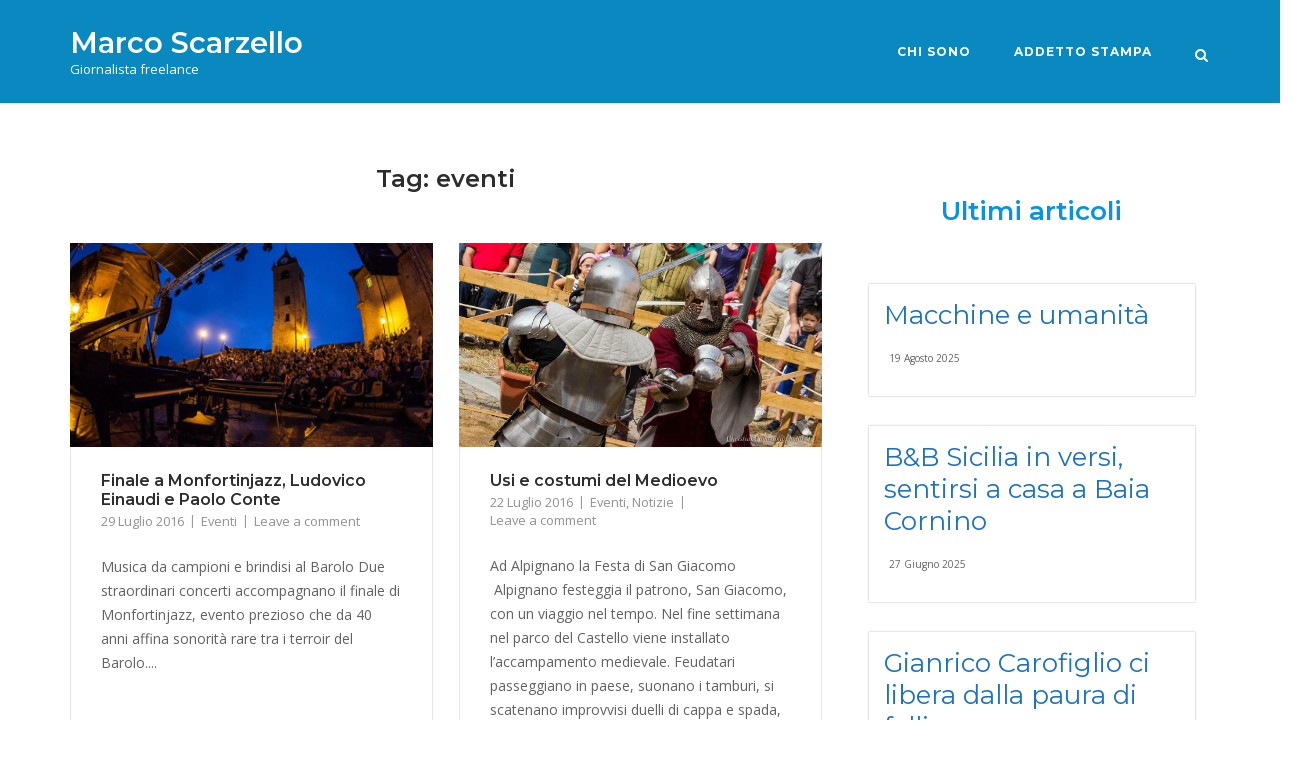

--- FILE ---
content_type: text/html; charset=UTF-8
request_url: http://www.marcoscarzello.it/tag/eventi/page/15/
body_size: 15292
content:
<!DOCTYPE html>
<html lang="it-IT">
<head>
	<meta charset="UTF-8">
	<link rel="profile" href="https://gmpg.org/xfn/11">

	<meta name='robots' content='index, follow, max-image-preview:large, max-snippet:-1, max-video-preview:-1' />

	<!-- This site is optimized with the Yoast SEO plugin v21.8.1 - https://yoast.com/wordpress/plugins/seo/ -->
	<title>eventi Archivi - Pagina 15 di 41 - Marco Scarzello</title>
	<meta name="description" content="Marco Scarzello, giornalista freelance e addetto stampa. Seguo notizie legate al territorio e mi interesso di eventi, turismo, economia, gastronomia." />
	<link rel="canonical" href="https://www.marcoscarzello.it/tag/eventi/page/15/" />
	<link rel="prev" href="https://www.marcoscarzello.it/tag/eventi/page/14/" />
	<link rel="next" href="https://www.marcoscarzello.it/tag/eventi/page/16/" />
	<meta property="og:locale" content="it_IT" />
	<meta property="og:type" content="article" />
	<meta property="og:title" content="eventi Archivi - Pagina 15 di 41 - Marco Scarzello" />
	<meta property="og:description" content="Marco Scarzello, giornalista freelance e addetto stampa. Seguo notizie legate al territorio e mi interesso di eventi, turismo, economia, gastronomia." />
	<meta property="og:url" content="https://www.marcoscarzello.it/tag/eventi/" />
	<meta property="og:site_name" content="Marco Scarzello" />
	<meta property="og:image" content="https://www.marcoscarzello.it/wp-content/uploads/2015/08/Stop_violence-ritagliata_1260-240pix-acq2015.jpg" />
	<meta property="og:image:width" content="1260" />
	<meta property="og:image:height" content="240" />
	<meta property="og:image:type" content="image/jpeg" />
	<script type="application/ld+json" class="yoast-schema-graph">{"@context":"https://schema.org","@graph":[{"@type":"CollectionPage","@id":"https://www.marcoscarzello.it/tag/eventi/","url":"https://www.marcoscarzello.it/tag/eventi/page/15/","name":"eventi Archivi - Pagina 15 di 41 - Marco Scarzello","isPartOf":{"@id":"https://www.marcoscarzello.it/#website"},"primaryImageOfPage":{"@id":"https://www.marcoscarzello.it/tag/eventi/page/15/#primaryimage"},"image":{"@id":"https://www.marcoscarzello.it/tag/eventi/page/15/#primaryimage"},"thumbnailUrl":"https://www.marcoscarzello.it/wp-content/uploads/2016/07/monfortinjazz897MS-e1499349721182.jpg","description":"Marco Scarzello, giornalista freelance e addetto stampa. Seguo notizie legate al territorio e mi interesso di eventi, turismo, economia, gastronomia.","breadcrumb":{"@id":"https://www.marcoscarzello.it/tag/eventi/page/15/#breadcrumb"},"inLanguage":"it-IT"},{"@type":"ImageObject","inLanguage":"it-IT","@id":"https://www.marcoscarzello.it/tag/eventi/page/15/#primaryimage","url":"https://www.marcoscarzello.it/wp-content/uploads/2016/07/monfortinjazz897MS-e1499349721182.jpg","contentUrl":"https://www.marcoscarzello.it/wp-content/uploads/2016/07/monfortinjazz897MS-e1499349721182.jpg","width":800,"height":450},{"@type":"BreadcrumbList","@id":"https://www.marcoscarzello.it/tag/eventi/page/15/#breadcrumb","itemListElement":[{"@type":"ListItem","position":1,"name":"Home","item":"https://www.marcoscarzello.it/"},{"@type":"ListItem","position":2,"name":"eventi"}]},{"@type":"WebSite","@id":"https://www.marcoscarzello.it/#website","url":"https://www.marcoscarzello.it/","name":"Marco Scarzello","description":"Giornalista freelance","publisher":{"@id":"https://www.marcoscarzello.it/#/schema/person/c75e93bca565ceedf81f8a7de6bd4b0e"},"potentialAction":[{"@type":"SearchAction","target":{"@type":"EntryPoint","urlTemplate":"https://www.marcoscarzello.it/?s={search_term_string}"},"query-input":"required name=search_term_string"}],"inLanguage":"it-IT"},{"@type":["Person","Organization"],"@id":"https://www.marcoscarzello.it/#/schema/person/c75e93bca565ceedf81f8a7de6bd4b0e","name":"Marco Scarzello","image":{"@type":"ImageObject","inLanguage":"it-IT","@id":"https://www.marcoscarzello.it/#/schema/person/image/","url":"https://www.marcoscarzello.it/wp-content/uploads/2018/04/Marco_Scarzello-26SD.jpg","contentUrl":"https://www.marcoscarzello.it/wp-content/uploads/2018/04/Marco_Scarzello-26SD.jpg","width":600,"height":450,"caption":"Marco Scarzello"},"logo":{"@id":"https://www.marcoscarzello.it/#/schema/person/image/"},"description":"Marco Scarzello, giornalista freelance. Seguo eventi e notizie del territorio. Collaboro come addetto stampa con enti, imprese e associazioni.","sameAs":["http://www.marcoscarzello.it","https://www.facebook.com/marco.scarzello"]}]}</script>
	<!-- / Yoast SEO plugin. -->


<link rel='dns-prefetch' href='//static.addtoany.com' />
<link rel='dns-prefetch' href='//fonts.googleapis.com' />
<link rel="alternate" type="application/rss+xml" title="Marco Scarzello &raquo; Feed" href="https://www.marcoscarzello.it/feed/" />
<link rel="alternate" type="application/rss+xml" title="Marco Scarzello &raquo; Feed dei commenti" href="https://www.marcoscarzello.it/comments/feed/" />
<link rel="alternate" type="application/rss+xml" title="Marco Scarzello &raquo; eventi Feed del tag" href="https://www.marcoscarzello.it/tag/eventi/feed/" />
<script type="text/javascript">
/* <![CDATA[ */
window._wpemojiSettings = {"baseUrl":"https:\/\/s.w.org\/images\/core\/emoji\/15.0.3\/72x72\/","ext":".png","svgUrl":"https:\/\/s.w.org\/images\/core\/emoji\/15.0.3\/svg\/","svgExt":".svg","source":{"concatemoji":"http:\/\/www.marcoscarzello.it\/wp-includes\/js\/wp-emoji-release.min.js?ver=6.6.4"}};
/*! This file is auto-generated */
!function(i,n){var o,s,e;function c(e){try{var t={supportTests:e,timestamp:(new Date).valueOf()};sessionStorage.setItem(o,JSON.stringify(t))}catch(e){}}function p(e,t,n){e.clearRect(0,0,e.canvas.width,e.canvas.height),e.fillText(t,0,0);var t=new Uint32Array(e.getImageData(0,0,e.canvas.width,e.canvas.height).data),r=(e.clearRect(0,0,e.canvas.width,e.canvas.height),e.fillText(n,0,0),new Uint32Array(e.getImageData(0,0,e.canvas.width,e.canvas.height).data));return t.every(function(e,t){return e===r[t]})}function u(e,t,n){switch(t){case"flag":return n(e,"\ud83c\udff3\ufe0f\u200d\u26a7\ufe0f","\ud83c\udff3\ufe0f\u200b\u26a7\ufe0f")?!1:!n(e,"\ud83c\uddfa\ud83c\uddf3","\ud83c\uddfa\u200b\ud83c\uddf3")&&!n(e,"\ud83c\udff4\udb40\udc67\udb40\udc62\udb40\udc65\udb40\udc6e\udb40\udc67\udb40\udc7f","\ud83c\udff4\u200b\udb40\udc67\u200b\udb40\udc62\u200b\udb40\udc65\u200b\udb40\udc6e\u200b\udb40\udc67\u200b\udb40\udc7f");case"emoji":return!n(e,"\ud83d\udc26\u200d\u2b1b","\ud83d\udc26\u200b\u2b1b")}return!1}function f(e,t,n){var r="undefined"!=typeof WorkerGlobalScope&&self instanceof WorkerGlobalScope?new OffscreenCanvas(300,150):i.createElement("canvas"),a=r.getContext("2d",{willReadFrequently:!0}),o=(a.textBaseline="top",a.font="600 32px Arial",{});return e.forEach(function(e){o[e]=t(a,e,n)}),o}function t(e){var t=i.createElement("script");t.src=e,t.defer=!0,i.head.appendChild(t)}"undefined"!=typeof Promise&&(o="wpEmojiSettingsSupports",s=["flag","emoji"],n.supports={everything:!0,everythingExceptFlag:!0},e=new Promise(function(e){i.addEventListener("DOMContentLoaded",e,{once:!0})}),new Promise(function(t){var n=function(){try{var e=JSON.parse(sessionStorage.getItem(o));if("object"==typeof e&&"number"==typeof e.timestamp&&(new Date).valueOf()<e.timestamp+604800&&"object"==typeof e.supportTests)return e.supportTests}catch(e){}return null}();if(!n){if("undefined"!=typeof Worker&&"undefined"!=typeof OffscreenCanvas&&"undefined"!=typeof URL&&URL.createObjectURL&&"undefined"!=typeof Blob)try{var e="postMessage("+f.toString()+"("+[JSON.stringify(s),u.toString(),p.toString()].join(",")+"));",r=new Blob([e],{type:"text/javascript"}),a=new Worker(URL.createObjectURL(r),{name:"wpTestEmojiSupports"});return void(a.onmessage=function(e){c(n=e.data),a.terminate(),t(n)})}catch(e){}c(n=f(s,u,p))}t(n)}).then(function(e){for(var t in e)n.supports[t]=e[t],n.supports.everything=n.supports.everything&&n.supports[t],"flag"!==t&&(n.supports.everythingExceptFlag=n.supports.everythingExceptFlag&&n.supports[t]);n.supports.everythingExceptFlag=n.supports.everythingExceptFlag&&!n.supports.flag,n.DOMReady=!1,n.readyCallback=function(){n.DOMReady=!0}}).then(function(){return e}).then(function(){var e;n.supports.everything||(n.readyCallback(),(e=n.source||{}).concatemoji?t(e.concatemoji):e.wpemoji&&e.twemoji&&(t(e.twemoji),t(e.wpemoji)))}))}((window,document),window._wpemojiSettings);
/* ]]> */
</script>
<style id='wp-emoji-styles-inline-css' type='text/css'>

	img.wp-smiley, img.emoji {
		display: inline !important;
		border: none !important;
		box-shadow: none !important;
		height: 1em !important;
		width: 1em !important;
		margin: 0 0.07em !important;
		vertical-align: -0.1em !important;
		background: none !important;
		padding: 0 !important;
	}
</style>
<link rel='stylesheet' id='wp-block-library-css' href='http://www.marcoscarzello.it/wp-includes/css/dist/block-library/style.min.css?ver=6.6.4' type='text/css' media='all' />
<style id='classic-theme-styles-inline-css' type='text/css'>
/*! This file is auto-generated */
.wp-block-button__link{color:#fff;background-color:#32373c;border-radius:9999px;box-shadow:none;text-decoration:none;padding:calc(.667em + 2px) calc(1.333em + 2px);font-size:1.125em}.wp-block-file__button{background:#32373c;color:#fff;text-decoration:none}
</style>
<style id='global-styles-inline-css' type='text/css'>
:root{--wp--preset--aspect-ratio--square: 1;--wp--preset--aspect-ratio--4-3: 4/3;--wp--preset--aspect-ratio--3-4: 3/4;--wp--preset--aspect-ratio--3-2: 3/2;--wp--preset--aspect-ratio--2-3: 2/3;--wp--preset--aspect-ratio--16-9: 16/9;--wp--preset--aspect-ratio--9-16: 9/16;--wp--preset--color--black: #000000;--wp--preset--color--cyan-bluish-gray: #abb8c3;--wp--preset--color--white: #ffffff;--wp--preset--color--pale-pink: #f78da7;--wp--preset--color--vivid-red: #cf2e2e;--wp--preset--color--luminous-vivid-orange: #ff6900;--wp--preset--color--luminous-vivid-amber: #fcb900;--wp--preset--color--light-green-cyan: #7bdcb5;--wp--preset--color--vivid-green-cyan: #00d084;--wp--preset--color--pale-cyan-blue: #8ed1fc;--wp--preset--color--vivid-cyan-blue: #0693e3;--wp--preset--color--vivid-purple: #9b51e0;--wp--preset--gradient--vivid-cyan-blue-to-vivid-purple: linear-gradient(135deg,rgba(6,147,227,1) 0%,rgb(155,81,224) 100%);--wp--preset--gradient--light-green-cyan-to-vivid-green-cyan: linear-gradient(135deg,rgb(122,220,180) 0%,rgb(0,208,130) 100%);--wp--preset--gradient--luminous-vivid-amber-to-luminous-vivid-orange: linear-gradient(135deg,rgba(252,185,0,1) 0%,rgba(255,105,0,1) 100%);--wp--preset--gradient--luminous-vivid-orange-to-vivid-red: linear-gradient(135deg,rgba(255,105,0,1) 0%,rgb(207,46,46) 100%);--wp--preset--gradient--very-light-gray-to-cyan-bluish-gray: linear-gradient(135deg,rgb(238,238,238) 0%,rgb(169,184,195) 100%);--wp--preset--gradient--cool-to-warm-spectrum: linear-gradient(135deg,rgb(74,234,220) 0%,rgb(151,120,209) 20%,rgb(207,42,186) 40%,rgb(238,44,130) 60%,rgb(251,105,98) 80%,rgb(254,248,76) 100%);--wp--preset--gradient--blush-light-purple: linear-gradient(135deg,rgb(255,206,236) 0%,rgb(152,150,240) 100%);--wp--preset--gradient--blush-bordeaux: linear-gradient(135deg,rgb(254,205,165) 0%,rgb(254,45,45) 50%,rgb(107,0,62) 100%);--wp--preset--gradient--luminous-dusk: linear-gradient(135deg,rgb(255,203,112) 0%,rgb(199,81,192) 50%,rgb(65,88,208) 100%);--wp--preset--gradient--pale-ocean: linear-gradient(135deg,rgb(255,245,203) 0%,rgb(182,227,212) 50%,rgb(51,167,181) 100%);--wp--preset--gradient--electric-grass: linear-gradient(135deg,rgb(202,248,128) 0%,rgb(113,206,126) 100%);--wp--preset--gradient--midnight: linear-gradient(135deg,rgb(2,3,129) 0%,rgb(40,116,252) 100%);--wp--preset--font-size--small: 13px;--wp--preset--font-size--medium: 20px;--wp--preset--font-size--large: 36px;--wp--preset--font-size--x-large: 42px;--wp--preset--spacing--20: 0.44rem;--wp--preset--spacing--30: 0.67rem;--wp--preset--spacing--40: 1rem;--wp--preset--spacing--50: 1.5rem;--wp--preset--spacing--60: 2.25rem;--wp--preset--spacing--70: 3.38rem;--wp--preset--spacing--80: 5.06rem;--wp--preset--shadow--natural: 6px 6px 9px rgba(0, 0, 0, 0.2);--wp--preset--shadow--deep: 12px 12px 50px rgba(0, 0, 0, 0.4);--wp--preset--shadow--sharp: 6px 6px 0px rgba(0, 0, 0, 0.2);--wp--preset--shadow--outlined: 6px 6px 0px -3px rgba(255, 255, 255, 1), 6px 6px rgba(0, 0, 0, 1);--wp--preset--shadow--crisp: 6px 6px 0px rgba(0, 0, 0, 1);}:where(.is-layout-flex){gap: 0.5em;}:where(.is-layout-grid){gap: 0.5em;}body .is-layout-flex{display: flex;}.is-layout-flex{flex-wrap: wrap;align-items: center;}.is-layout-flex > :is(*, div){margin: 0;}body .is-layout-grid{display: grid;}.is-layout-grid > :is(*, div){margin: 0;}:where(.wp-block-columns.is-layout-flex){gap: 2em;}:where(.wp-block-columns.is-layout-grid){gap: 2em;}:where(.wp-block-post-template.is-layout-flex){gap: 1.25em;}:where(.wp-block-post-template.is-layout-grid){gap: 1.25em;}.has-black-color{color: var(--wp--preset--color--black) !important;}.has-cyan-bluish-gray-color{color: var(--wp--preset--color--cyan-bluish-gray) !important;}.has-white-color{color: var(--wp--preset--color--white) !important;}.has-pale-pink-color{color: var(--wp--preset--color--pale-pink) !important;}.has-vivid-red-color{color: var(--wp--preset--color--vivid-red) !important;}.has-luminous-vivid-orange-color{color: var(--wp--preset--color--luminous-vivid-orange) !important;}.has-luminous-vivid-amber-color{color: var(--wp--preset--color--luminous-vivid-amber) !important;}.has-light-green-cyan-color{color: var(--wp--preset--color--light-green-cyan) !important;}.has-vivid-green-cyan-color{color: var(--wp--preset--color--vivid-green-cyan) !important;}.has-pale-cyan-blue-color{color: var(--wp--preset--color--pale-cyan-blue) !important;}.has-vivid-cyan-blue-color{color: var(--wp--preset--color--vivid-cyan-blue) !important;}.has-vivid-purple-color{color: var(--wp--preset--color--vivid-purple) !important;}.has-black-background-color{background-color: var(--wp--preset--color--black) !important;}.has-cyan-bluish-gray-background-color{background-color: var(--wp--preset--color--cyan-bluish-gray) !important;}.has-white-background-color{background-color: var(--wp--preset--color--white) !important;}.has-pale-pink-background-color{background-color: var(--wp--preset--color--pale-pink) !important;}.has-vivid-red-background-color{background-color: var(--wp--preset--color--vivid-red) !important;}.has-luminous-vivid-orange-background-color{background-color: var(--wp--preset--color--luminous-vivid-orange) !important;}.has-luminous-vivid-amber-background-color{background-color: var(--wp--preset--color--luminous-vivid-amber) !important;}.has-light-green-cyan-background-color{background-color: var(--wp--preset--color--light-green-cyan) !important;}.has-vivid-green-cyan-background-color{background-color: var(--wp--preset--color--vivid-green-cyan) !important;}.has-pale-cyan-blue-background-color{background-color: var(--wp--preset--color--pale-cyan-blue) !important;}.has-vivid-cyan-blue-background-color{background-color: var(--wp--preset--color--vivid-cyan-blue) !important;}.has-vivid-purple-background-color{background-color: var(--wp--preset--color--vivid-purple) !important;}.has-black-border-color{border-color: var(--wp--preset--color--black) !important;}.has-cyan-bluish-gray-border-color{border-color: var(--wp--preset--color--cyan-bluish-gray) !important;}.has-white-border-color{border-color: var(--wp--preset--color--white) !important;}.has-pale-pink-border-color{border-color: var(--wp--preset--color--pale-pink) !important;}.has-vivid-red-border-color{border-color: var(--wp--preset--color--vivid-red) !important;}.has-luminous-vivid-orange-border-color{border-color: var(--wp--preset--color--luminous-vivid-orange) !important;}.has-luminous-vivid-amber-border-color{border-color: var(--wp--preset--color--luminous-vivid-amber) !important;}.has-light-green-cyan-border-color{border-color: var(--wp--preset--color--light-green-cyan) !important;}.has-vivid-green-cyan-border-color{border-color: var(--wp--preset--color--vivid-green-cyan) !important;}.has-pale-cyan-blue-border-color{border-color: var(--wp--preset--color--pale-cyan-blue) !important;}.has-vivid-cyan-blue-border-color{border-color: var(--wp--preset--color--vivid-cyan-blue) !important;}.has-vivid-purple-border-color{border-color: var(--wp--preset--color--vivid-purple) !important;}.has-vivid-cyan-blue-to-vivid-purple-gradient-background{background: var(--wp--preset--gradient--vivid-cyan-blue-to-vivid-purple) !important;}.has-light-green-cyan-to-vivid-green-cyan-gradient-background{background: var(--wp--preset--gradient--light-green-cyan-to-vivid-green-cyan) !important;}.has-luminous-vivid-amber-to-luminous-vivid-orange-gradient-background{background: var(--wp--preset--gradient--luminous-vivid-amber-to-luminous-vivid-orange) !important;}.has-luminous-vivid-orange-to-vivid-red-gradient-background{background: var(--wp--preset--gradient--luminous-vivid-orange-to-vivid-red) !important;}.has-very-light-gray-to-cyan-bluish-gray-gradient-background{background: var(--wp--preset--gradient--very-light-gray-to-cyan-bluish-gray) !important;}.has-cool-to-warm-spectrum-gradient-background{background: var(--wp--preset--gradient--cool-to-warm-spectrum) !important;}.has-blush-light-purple-gradient-background{background: var(--wp--preset--gradient--blush-light-purple) !important;}.has-blush-bordeaux-gradient-background{background: var(--wp--preset--gradient--blush-bordeaux) !important;}.has-luminous-dusk-gradient-background{background: var(--wp--preset--gradient--luminous-dusk) !important;}.has-pale-ocean-gradient-background{background: var(--wp--preset--gradient--pale-ocean) !important;}.has-electric-grass-gradient-background{background: var(--wp--preset--gradient--electric-grass) !important;}.has-midnight-gradient-background{background: var(--wp--preset--gradient--midnight) !important;}.has-small-font-size{font-size: var(--wp--preset--font-size--small) !important;}.has-medium-font-size{font-size: var(--wp--preset--font-size--medium) !important;}.has-large-font-size{font-size: var(--wp--preset--font-size--large) !important;}.has-x-large-font-size{font-size: var(--wp--preset--font-size--x-large) !important;}
:where(.wp-block-post-template.is-layout-flex){gap: 1.25em;}:where(.wp-block-post-template.is-layout-grid){gap: 1.25em;}
:where(.wp-block-columns.is-layout-flex){gap: 2em;}:where(.wp-block-columns.is-layout-grid){gap: 2em;}
:root :where(.wp-block-pullquote){font-size: 1.5em;line-height: 1.6;}
</style>
<link rel='stylesheet' id='contact-form-7-css' href='http://www.marcoscarzello.it/wp-content/plugins/contact-form-7/includes/css/styles.css?ver=5.5.6' type='text/css' media='all' />
<link rel='stylesheet' id='mailup-css' href='http://www.marcoscarzello.it/wp-content/plugins/mailup-email-and-newsletter-subscription-form/public/css/mailup-public.css?ver=1.2.7' type='text/css' media='all' />
<link rel='stylesheet' id='sow-cta-main-css' href='http://www.marcoscarzello.it/wp-content/plugins/so-widgets-bundle/widgets/cta/css/style.css?ver=1.64.2' type='text/css' media='all' />
<link rel='stylesheet' id='sow-cta-default-a6546051d7c7-css' href='http://www.marcoscarzello.it/wp-content/uploads/siteorigin-widgets/sow-cta-default-a6546051d7c7.css?ver=6.6.4' type='text/css' media='all' />
<link rel='stylesheet' id='rt-fontawsome-css' href='http://www.marcoscarzello.it/wp-content/plugins/the-post-grid/assets/vendor/font-awesome/css/font-awesome.min.css?ver=7.7.6' type='text/css' media='all' />
<link rel='stylesheet' id='rt-tpg-css' href='http://www.marcoscarzello.it/wp-content/plugins/the-post-grid/assets/css/thepostgrid.min.css?ver=7.7.6' type='text/css' media='all' />
<link rel='stylesheet' id='wabtn-style-css' href='http://www.marcoscarzello.it/wp-content/plugins/whatsapp/style.css?ver=6.6.4' type='text/css' media='all' />
<link rel='stylesheet' id='siteorigin-corp-style-css' href='http://www.marcoscarzello.it/wp-content/themes/siteorigin-corp/style.min.css?ver=1.11.1' type='text/css' media='all' />
<link rel='stylesheet' id='siteorigin-corp-icons-css' href='http://www.marcoscarzello.it/wp-content/themes/siteorigin-corp/css/siteorigin-corp-icons.min.css?ver=.min' type='text/css' media='all' />
<link crossorigin="anonymous" rel='stylesheet' id='siteorigin-google-web-fonts-css' href='//fonts.googleapis.com/css?family=Montserrat%3A400%2C500%2C600%2C700%7COpen+Sans%3A300%2C400%2C600&#038;ver=6.6.4' type='text/css' media='all' />
<link rel='stylesheet' id='addtoany-css' href='http://www.marcoscarzello.it/wp-content/plugins/add-to-any/addtoany.min.css?ver=1.16' type='text/css' media='all' />
<link rel='stylesheet' id='__EPYT__style-css' href='http://www.marcoscarzello.it/wp-content/plugins/youtube-embed-plus/styles/ytprefs.min.css?ver=14.2.1.2' type='text/css' media='all' />
<style id='__EPYT__style-inline-css' type='text/css'>

                .epyt-gallery-thumb {
                        width: 33.333%;
                }
                
</style>
<script type="text/javascript" src="http://www.marcoscarzello.it/wp-includes/js/jquery/jquery.min.js?ver=3.7.1" id="jquery-core-js"></script>
<script type="text/javascript" src="http://www.marcoscarzello.it/wp-includes/js/jquery/jquery-migrate.min.js?ver=3.4.1" id="jquery-migrate-js"></script>
<script type="text/javascript" id="addtoany-core-js-before">
/* <![CDATA[ */
window.a2a_config=window.a2a_config||{};a2a_config.callbacks=[];a2a_config.overlays=[];a2a_config.templates={};a2a_localize = {
	Share: "Condividi",
	Save: "Salva",
	Subscribe: "Abbonati",
	Email: "Email",
	Bookmark: "Segnalibro",
	ShowAll: "espandi",
	ShowLess: "comprimi",
	FindServices: "Trova servizi",
	FindAnyServiceToAddTo: "Trova subito un servizio da aggiungere",
	PoweredBy: "Powered by",
	ShareViaEmail: "Condividi via email",
	SubscribeViaEmail: "Iscriviti via email",
	BookmarkInYourBrowser: "Aggiungi ai segnalibri",
	BookmarkInstructions: "Premi Ctrl+D o \u2318+D per mettere questa pagina nei preferiti",
	AddToYourFavorites: "Aggiungi ai favoriti",
	SendFromWebOrProgram: "Invia da qualsiasi indirizzo email o programma di posta elettronica",
	EmailProgram: "Programma di posta elettronica",
	More: "Di più&#8230;",
	ThanksForSharing: "Grazie per la condivisione!",
	ThanksForFollowing: "Thanks for following!"
};
/* ]]> */
</script>
<script type="text/javascript" defer src="https://static.addtoany.com/menu/page.js" id="addtoany-core-js"></script>
<script type="text/javascript" defer src="http://www.marcoscarzello.it/wp-content/plugins/add-to-any/addtoany.min.js?ver=1.1" id="addtoany-jquery-js"></script>
<script type="text/javascript" src="http://www.marcoscarzello.it/wp-content/plugins/mailup-email-and-newsletter-subscription-form/admin/js/jquery.validate.min.js?ver=1.19.5" id="mailup_validate-js"></script>
<script type="text/javascript" src="http://www.marcoscarzello.it/wp-content/plugins/mailup-email-and-newsletter-subscription-form/admin/js/localization/messages_it.js?ver=1.19.5" id="mailup_validate_loc_it-js"></script>
<script type="text/javascript" id="mailup-js-extra">
/* <![CDATA[ */
var mailup_params = {"ajax_url":"https:\/\/www.marcoscarzello.it\/wp-admin\/admin-ajax.php","ajaxNonce":"1589c7fe10"};
/* ]]> */
</script>
<script type="text/javascript" src="http://www.marcoscarzello.it/wp-content/plugins/mailup-email-and-newsletter-subscription-form/public/js/mailup-public.js?ver=1.2.7" id="mailup-js"></script>
<script type="text/javascript" src="http://www.marcoscarzello.it/wp-content/plugins/so-widgets-bundle/widgets/cta/js/cta.min.js?ver=1.64.2" id="sow-cta-main-js"></script>
<script type="text/javascript" id="__ytprefs__-js-extra">
/* <![CDATA[ */
var _EPYT_ = {"ajaxurl":"https:\/\/www.marcoscarzello.it\/wp-admin\/admin-ajax.php","security":"40590d049b","gallery_scrolloffset":"20","eppathtoscripts":"http:\/\/www.marcoscarzello.it\/wp-content\/plugins\/youtube-embed-plus\/scripts\/","eppath":"http:\/\/www.marcoscarzello.it\/wp-content\/plugins\/youtube-embed-plus\/","epresponsiveselector":"[\"iframe.__youtube_prefs_widget__\"]","epdovol":"1","version":"14.2.1.2","evselector":"iframe.__youtube_prefs__[src], iframe[src*=\"youtube.com\/embed\/\"], iframe[src*=\"youtube-nocookie.com\/embed\/\"]","ajax_compat":"","maxres_facade":"eager","ytapi_load":"light","pause_others":"","stopMobileBuffer":"1","facade_mode":"","not_live_on_channel":"","vi_active":"","vi_js_posttypes":[]};
/* ]]> */
</script>
<script type="text/javascript" src="http://www.marcoscarzello.it/wp-content/plugins/youtube-embed-plus/scripts/ytprefs.min.js?ver=14.2.1.2" id="__ytprefs__-js"></script>
<link rel="https://api.w.org/" href="https://www.marcoscarzello.it/wp-json/" /><link rel="alternate" title="JSON" type="application/json" href="https://www.marcoscarzello.it/wp-json/wp/v2/tags/193" /><link rel="EditURI" type="application/rsd+xml" title="RSD" href="https://www.marcoscarzello.it/xmlrpc.php?rsd" />
<meta name="generator" content="WordPress 6.6.4" />

		<script>

			jQuery(window).on('elementor/frontend/init', function () {
				var previewIframe = jQuery('#elementor-preview-iframe').get(0);

				// Attach a load event listener to the preview iframe
				jQuery(previewIframe).on('load', function () {
					var tpg_selector = tpg_str_rev("nottub-tropmi-gpttr nottub-aera-noitces-dda-rotnemele");

					var logo = "http://www.marcoscarzello.it/wp-content/plugins/the-post-grid";
					var log_path = "/assets/images/icon-40x40.svg"; //tpg_str_rev("gvs.04x04-noci/segami/stessa/");

					jQuery('<div class="' + tpg_selector + '" style="vertical-align: bottom;margin-left: 5px;"><img src="' + logo + log_path + '" alt="TPG"/></div>').insertBefore(".elementor-add-section-drag-title");
				});

			});
		</script>
		<style>
			:root {
				--tpg-primary-color: #0d6efd;
				--tpg-secondary-color: #0654c4;
				--tpg-primary-light: #c4d0ff
			}

					</style>

			<meta name="viewport" content="width=device-width, initial-scale=1">
<style type="text/css" id="custom-background-css">
body.custom-background { background-color: #ffffff; }
</style>
	<!-- Nessuna versione HTML AMP disponibile per questo URL. -->				<style type="text/css" id="siteorigin-corp-settings-custom" data-siteorigin-settings="true">
					.main-navigation ul .sub-menu li:first-of-type,.main-navigation ul .children li:first-of-type { border-top: 2px solid #dff4fd; }  .main-navigation ul li a { color: #ffffff; }   .main-navigation div > ul:not(.cart_list) > li:hover > a { border-color: #dff4fd; } .main-navigation div > ul:not(.cart_list) > li.current > a,.main-navigation div > ul:not(.cart_list) > li.current_page_item > a,.main-navigation div > ul:not(.cart_list) > li.current-menu-item > a,.main-navigation div > ul:not(.cart_list) > li.current_page_ancestor > a,.main-navigation div > ul:not(.cart_list) > li.current-menu-ancestor > a { border-color: #dff4fd; } .main-navigation .search-toggle .open svg path { fill: #ffffff; } #mobile-menu-button svg path { fill: #ffffff; }                                                 .site-footer aside.widget.widget_tag_cloud .tagcloud a:after { background: #0a89c0; }  .site-header { background: #0a89c0; }  .site-header .site-branding .site-title a { color: #ffffff; } .site-header .site-branding .site-description { color: #ffffff; }                                                 .site-footer { background: #0a89c0; margin-top: 0px; }      .site-footer .bottom-bar { background: #0a89c0; color: #ffffff; } .site-footer .bottom-bar a { color: #ffffff; } .site-footer .bottom-bar a:hover { color: #000000; }   @media (max-width: 768px) { #masthead .search-toggle { margin: 0 20px 0 0; } .site-header .shopping-cart { margin: 0 37px 0 0; } #masthead #mobile-menu-button { display: inline-block; } #masthead .main-navigation ul:not(.shopping-cart) { display: none; } #masthead .main-navigation .search-icon { display: none; } .site-header.centered .site-branding { margin: 0; padding-right: 20px; text-align: left; } .centered.site-header .site-header-inner { flex-direction: row; } .site-header.centered .main-navigation { text-align: left; } } @media (min-width: 769px) { #masthead #mobile-navigation { display: none !important; } }				</style>
				<link rel="icon" href="https://www.marcoscarzello.it/wp-content/uploads/2020/12/cropped-20180706-Marco_Scarzello929SD2-32x32.jpg" sizes="32x32" />
<link rel="icon" href="https://www.marcoscarzello.it/wp-content/uploads/2020/12/cropped-20180706-Marco_Scarzello929SD2-192x192.jpg" sizes="192x192" />
<link rel="apple-touch-icon" href="https://www.marcoscarzello.it/wp-content/uploads/2020/12/cropped-20180706-Marco_Scarzello929SD2-180x180.jpg" />
<meta name="msapplication-TileImage" content="https://www.marcoscarzello.it/wp-content/uploads/2020/12/cropped-20180706-Marco_Scarzello929SD2-270x270.jpg" />
</head>

<body class="archive paged tag tag-eventi tag-193 custom-background paged-15 tag-paged-15 rttpg rttpg-7.7.6 radius-frontend rttpg-body-wrap rttpg-flaticon css3-animations no-js hfeed page-layout-default sidebar no-topbar">
<div id="page" class="site">
	<a class="skip-link screen-reader-text" href="#content">Skip to content</a>

			<header id="masthead" class="site-header mobile-menu"  >

		<div class="corp-container">

			<div class="site-header-inner">

				<div class="site-branding">
								<p class="site-title"><a href="https://www.marcoscarzello.it/" rel="home">Marco Scarzello</a></p>
													<p class="site-description">Giornalista freelance</p>
									</div><!-- .site-branding -->

				<nav id="site-navigation" class="main-navigation">

					
					<div class="menu-menu-prova-container"><ul id="primary-menu" class="menu"><li id="menu-item-6157" class="menu-item menu-item-type-post_type menu-item-object-page menu-item-6157"><a href="https://www.marcoscarzello.it/marco_scarzello/">Chi sono</a></li>
<li id="menu-item-6362" class="menu-item menu-item-type-custom menu-item-object-custom menu-item-has-children menu-item-6362"><a href="http://www.marcoscarzello.it/cosa-fa-un-addetto-stampa/">Addetto stampa</a>
<ul class="sub-menu">
	<li id="menu-item-6602" class="menu-item menu-item-type-post_type menu-item-object-page menu-item-6602"><a href="https://www.marcoscarzello.it/cosa-fa-un-addetto-stampa/">Cosa fa</a></li>
	<li id="menu-item-6601" class="menu-item menu-item-type-post_type menu-item-object-page menu-item-6601"><a href="https://www.marcoscarzello.it/laddetto-stampa-nella-pubblica-amministrazione/">Nella Pubblica Amministrazione</a></li>
	<li id="menu-item-6650" class="menu-item menu-item-type-post_type menu-item-object-page menu-item-6650"><a href="https://www.marcoscarzello.it/brand-journalism/">Brand journalism</a></li>
</ul>
</li>
</ul></div>
					
											<button id="search-button" class="search-toggle" aria-label="Open Search">
							<span class="open">			<svg version="1.1" xmlns="http://www.w3.org/2000/svg" width="26" height="28" viewBox="0 0 26 28">
				<path d="M18 13c0-3.859-3.141-7-7-7s-7 3.141-7 7 3.141 7 7 7 7-3.141 7-7zM26 26c0 1.094-0.906 2-2 2-0.531 0-1.047-0.219-1.406-0.594l-5.359-5.344c-1.828 1.266-4.016 1.937-6.234 1.937-6.078 0-11-4.922-11-11s4.922-11 11-11 11 4.922 11 11c0 2.219-0.672 4.406-1.937 6.234l5.359 5.359c0.359 0.359 0.578 0.875 0.578 1.406z"></path>
			</svg>
		</span>
						</button>
					
											<a href="#menu" id="mobile-menu-button">
										<svg version="1.1" xmlns="http://www.w3.org/2000/svg" xmlns:xlink="http://www.w3.org/1999/xlink" width="27" height="32" viewBox="0 0 27 32">
				<path d="M27.429 24v2.286q0 0.464-0.339 0.804t-0.804 0.339h-25.143q-0.464 0-0.804-0.339t-0.339-0.804v-2.286q0-0.464 0.339-0.804t0.804-0.339h25.143q0.464 0 0.804 0.339t0.339 0.804zM27.429 14.857v2.286q0 0.464-0.339 0.804t-0.804 0.339h-25.143q-0.464 0-0.804-0.339t-0.339-0.804v-2.286q0-0.464 0.339-0.804t0.804-0.339h25.143q0.464 0 0.804 0.339t0.339 0.804zM27.429 5.714v2.286q0 0.464-0.339 0.804t-0.804 0.339h-25.143q-0.464 0-0.804-0.339t-0.339-0.804v-2.286q0-0.464 0.339-0.804t0.804-0.339h25.143q0.464 0 0.804 0.339t0.339 0.804z"></path>
			</svg>
									<span class="screen-reader-text">Menu</span>
						</a>
					
				</nav><!-- #site-navigation -->

									<div id="fullscreen-search">
						<div class="corp-container">
							<span>Type and press enter to search</span>
							<form id="fullscreen-search-form" method="get" action="http://www.marcoscarzello.it">
								<input type="search" name="s" placeholder="" aria-label="Search for" value="" />
								<button type="submit" aria-label="Search">
												<svg version="1.1" xmlns="http://www.w3.org/2000/svg" width="26" height="28" viewBox="0 0 26 28">
				<path d="M18 13c0-3.859-3.141-7-7-7s-7 3.141-7 7 3.141 7 7 7 7-3.141 7-7zM26 26c0 1.094-0.906 2-2 2-0.531 0-1.047-0.219-1.406-0.594l-5.359-5.344c-1.828 1.266-4.016 1.937-6.234 1.937-6.078 0-11-4.922-11-11s4.922-11 11-11 11 4.922 11 11c0 2.219-0.672 4.406-1.937 6.234l5.359 5.359c0.359 0.359 0.578 0.875 0.578 1.406z"></path>
			</svg>
										</button>
							</form>
						</div>
						<button id="search-close-button" class="search-close-button" aria-label="Close search">
							<span class="close">			<svg version="1.1" xmlns="http://www.w3.org/2000/svg" xmlns:xlink="http://www.w3.org/1999/xlink" width="24" height="24" viewBox="0 0 24 24">
				<path d="M18.984 6.422l-5.578 5.578 5.578 5.578-1.406 1.406-5.578-5.578-5.578 5.578-1.406-1.406 5.578-5.578-5.578-5.578 1.406-1.406 5.578 5.578 5.578-5.578z"></path>
			</svg>
		</span>
						</button>
					</div><!-- #header-search -->
				
			</div><!-- .site-header-inner -->

		</div><!-- .corp-container -->

	</header><!-- #masthead -->

	
	<div id="content" class="site-content">

		<div class="corp-container">

			
	<div id="primary" class="content-area">
		<main id="main" class="site-main">
							<header class="page-header">
					<h1 class="page-title">Tag: <span>eventi</span></h1>				</header><!-- .page-header -->
			
			
	<div class="blog-layout-grid">

		
<article id="post-4577" class="post-4577 post type-post status-publish format-standard has-post-thumbnail hentry category-eventi tag-eventi tag-jazz tag-monforte-dalba tag-musica tag-piemonte">

		
					<div class="entry-thumbnail">
			<a href="https://www.marcoscarzello.it/finale-monfortinjazz-ludovico-einaudi-paolo-conte/">
				<img width="720" height="405" src="https://www.marcoscarzello.it/wp-content/uploads/2016/07/monfortinjazz897MS-e1499349721182.jpg" class="attachment-siteorigin-corp-720x480-crop size-siteorigin-corp-720x480-crop wp-post-image" alt="" decoding="async" fetchpriority="high" />			</a>
		</div>
				

	<div class="corp-content-wrapper">

		<header class="entry-header">
			<h2 class="entry-title"><a href="https://www.marcoscarzello.it/finale-monfortinjazz-ludovico-einaudi-paolo-conte/" rel="bookmark">Finale a Monfortinjazz, Ludovico Einaudi e Paolo Conte</a></h2>
							<div class="entry-meta">
					<span class="entry-date"><a href="https://www.marcoscarzello.it/finale-monfortinjazz-ludovico-einaudi-paolo-conte/" rel="bookmark"><time class="published" datetime="2016-07-29T09:35:09+02:00">29 Luglio 2016</time><time class="updated" datetime="2016-07-29T09:35:09+02:00">29 Luglio 2016</time></span></a><span class="entry-category"><a href="https://www.marcoscarzello.it/category/eventi/" rel="category tag">Eventi</a></span><span class="comments-link"><a href="https://www.marcoscarzello.it/finale-monfortinjazz-ludovico-einaudi-paolo-conte/#respond">Leave a comment</a></span>			</div><!-- .entry-meta -->
					</header><!-- .entry-header -->

		<div class="entry-content">
			<p>Musica da campioni e brindisi al Barolo Due straordinari concerti accompagnano il finale di Monfortinjazz, evento prezioso che da 40 anni affina sonorità rare tra i terroir del Barolo....</p>		</div><!-- .entry-content -->
		
	</div><!-- .corp-content-wrapper -->

	</article><!-- #post-## -->

<article id="post-4572" class="post-4572 post type-post status-publish format-standard has-post-thumbnail hentry category-eventi category-notizie tag-alpignano tag-eventi">

		
					<div class="entry-thumbnail">
			<a href="https://www.marcoscarzello.it/usi-costumi-del-medioevo/">
				<img width="720" height="405" src="https://www.marcoscarzello.it/wp-content/uploads/2016/07/festa_san_giacomo1MS.jpg" class="attachment-siteorigin-corp-720x480-crop size-siteorigin-corp-720x480-crop wp-post-image" alt="" decoding="async" />			</a>
		</div>
				

	<div class="corp-content-wrapper">

		<header class="entry-header">
			<h2 class="entry-title"><a href="https://www.marcoscarzello.it/usi-costumi-del-medioevo/" rel="bookmark">Usi e costumi del Medioevo</a></h2>
							<div class="entry-meta">
					<span class="entry-date"><a href="https://www.marcoscarzello.it/usi-costumi-del-medioevo/" rel="bookmark"><time class="published" datetime="2016-07-22T09:35:46+02:00">22 Luglio 2016</time><time class="updated" datetime="2016-07-22T10:52:47+02:00">22 Luglio 2016</time></span></a><span class="entry-category"><a href="https://www.marcoscarzello.it/category/eventi/" rel="category tag">Eventi</a>, <a href="https://www.marcoscarzello.it/category/notizie/" rel="category tag">Notizie</a></span><span class="comments-link"><a href="https://www.marcoscarzello.it/usi-costumi-del-medioevo/#respond">Leave a comment</a></span>			</div><!-- .entry-meta -->
					</header><!-- .entry-header -->

		<div class="entry-content">
			<p>Ad Alpignano la Festa di San Giacomo  Alpignano festeggia il patrono, San Giacomo, con un viaggio nel tempo. Nel fine settimana nel parco del Castello viene installato l’accampamento medievale. Feudatari passeggiano in paese, suonano i tamburi, si scatenano improvvisi duelli di cappa e spada, fanti e cavalieri son pronti a scaramucce e combattimenti, cavalli...</p>		</div><!-- .entry-content -->
		
	</div><!-- .corp-content-wrapper -->

	</article><!-- #post-## -->

<article id="post-4541" class="post-4541 post type-post status-publish format-standard has-post-thumbnail hentry category-eventi category-notizie tag-eventi tag-piemonte">

		
					<div class="entry-thumbnail">
			<a href="https://www.marcoscarzello.it/rievocazione-della-battaglia-del-colle-dellassietta/">
				<img width="720" height="405" src="https://www.marcoscarzello.it/wp-content/uploads/2016/07/rievocazionedellabattaglia28MS.jpg" class="attachment-siteorigin-corp-720x480-crop size-siteorigin-corp-720x480-crop wp-post-image" alt="" decoding="async" />			</a>
		</div>
				

	<div class="corp-content-wrapper">

		<header class="entry-header">
			<h2 class="entry-title"><a href="https://www.marcoscarzello.it/rievocazione-della-battaglia-del-colle-dellassietta/" rel="bookmark">Rievocazione della battaglia del Colle dell’Assietta</a></h2>
							<div class="entry-meta">
					<span class="entry-date"><a href="https://www.marcoscarzello.it/rievocazione-della-battaglia-del-colle-dellassietta/" rel="bookmark"><time class="published" datetime="2016-07-14T18:16:14+02:00">14 Luglio 2016</time><time class="updated" datetime="2016-08-07T17:50:15+02:00">7 Agosto 2016</time></span></a><span class="entry-category"><a href="https://www.marcoscarzello.it/category/eventi/" rel="category tag">Eventi</a>, <a href="https://www.marcoscarzello.it/category/notizie/" rel="category tag">Notizie</a></span><span class="comments-link"><a href="https://www.marcoscarzello.it/rievocazione-della-battaglia-del-colle-dellassietta/#respond">Leave a comment</a></span>			</div><!-- .entry-meta -->
					</header><!-- .entry-header -->

		<div class="entry-content">
			<p>I soldati piemontesi “bogianen” non indietreggiarono  Domenica 17 luglio si rievoca la battaglia del Colle dell’Assietta del 1747, nell’ambito della 49esima Festa del Piemonte. Dalla battaglia deriva l’espressione “bogianen” per indicare i Piemontesi che, seppure in difficoltà, non si ritirarono, riuscendo a respingere le truppe francesi: «Noi da sì i bogioma nen», ovvero «Noi...</p>		</div><!-- .entry-content -->
		
	</div><!-- .corp-content-wrapper -->

	</article><!-- #post-## -->

<article id="post-4534" class="post-4534 post type-post status-publish format-standard has-post-thumbnail hentry category-eventi category-notizie tag-eventi tag-villarbasse">

		
					<div class="entry-thumbnail">
			<a href="https://www.marcoscarzello.it/notte-bianca-rossa/">
				<img width="720" height="405" src="https://www.marcoscarzello.it/wp-content/uploads/2016/07/notte_bianca-MS.jpg" class="attachment-siteorigin-corp-720x480-crop size-siteorigin-corp-720x480-crop wp-post-image" alt="" decoding="async" loading="lazy" />			</a>
		</div>
				

	<div class="corp-content-wrapper">

		<header class="entry-header">
			<h2 class="entry-title"><a href="https://www.marcoscarzello.it/notte-bianca-rossa/" rel="bookmark">Una notte bianca e rossa</a></h2>
							<div class="entry-meta">
					<span class="entry-date"><a href="https://www.marcoscarzello.it/notte-bianca-rossa/" rel="bookmark"><time class="published" datetime="2016-07-11T17:37:42+02:00">11 Luglio 2016</time><time class="updated" datetime="2016-07-11T17:37:42+02:00">11 Luglio 2016</time></span></a><span class="entry-category"><a href="https://www.marcoscarzello.it/category/eventi/" rel="category tag">Eventi</a>, <a href="https://www.marcoscarzello.it/category/notizie/" rel="category tag">Notizie</a></span><span class="comments-link"><a href="https://www.marcoscarzello.it/notte-bianca-rossa/#respond">Leave a comment</a></span>			</div><!-- .entry-meta -->
					</header><!-- .entry-header -->

		<div class="entry-content">
			<p>No alla violenza sulle donne Villarbasse &#8211; Sabato 16 luglio la notte bianca si veste di rosso. L’evento quest’anno lancia il messaggio «Stop alla violenza sulle donne» e per ricordare il tema gli organizzatori invitano a vestirsi di rosso, colore scelto dalla presidente della Camera per la giornata di sensibilizzazione....</p>		</div><!-- .entry-content -->
		
	</div><!-- .corp-content-wrapper -->

	</article><!-- #post-## -->

<article id="post-4518" class="post-4518 post type-post status-publish format-standard has-post-thumbnail hentry category-eventi category-notizie tag-arte tag-eventi tag-gastronomia tag-musica tag-piemonte tag-poirino">

		
					<div class="entry-thumbnail">
			<a href="https://www.marcoscarzello.it/iscream-festival-miscela-golosa-gelato-musica-arte/">
				<img width="720" height="405" src="https://www.marcoscarzello.it/wp-content/uploads/2016/07/iscream2016-2MS.jpg" class="attachment-siteorigin-corp-720x480-crop size-siteorigin-corp-720x480-crop wp-post-image" alt="" decoding="async" loading="lazy" />			</a>
		</div>
				

	<div class="corp-content-wrapper">

		<header class="entry-header">
			<h2 class="entry-title"><a href="https://www.marcoscarzello.it/iscream-festival-miscela-golosa-gelato-musica-arte/" rel="bookmark">Iscream Festival: miscela golosa di gelato, musica e arte</a></h2>
							<div class="entry-meta">
					<span class="entry-date"><a href="https://www.marcoscarzello.it/iscream-festival-miscela-golosa-gelato-musica-arte/" rel="bookmark"><time class="published" datetime="2016-07-05T10:20:33+02:00">5 Luglio 2016</time><time class="updated" datetime="2016-07-11T17:38:12+02:00">11 Luglio 2016</time></span></a><span class="entry-category"><a href="https://www.marcoscarzello.it/category/eventi/" rel="category tag">Eventi</a>, <a href="https://www.marcoscarzello.it/category/notizie/" rel="category tag">Notizie</a></span><span class="comments-link"><a href="https://www.marcoscarzello.it/iscream-festival-miscela-golosa-gelato-musica-arte/#respond">Leave a comment</a></span>			</div><!-- .entry-meta -->
					</header><!-- .entry-header -->

		<div class="entry-content">
			<p>Sesta edizione della manifestazione, a Poirino dall’8 al 10 luglio Nel parco dell’Agrigelateria San Pé, da venerdì 8 a domenica 10 luglio, torna  Iscream Festival. Tre giorni di musica, laboratori, arte e gastronomia, nel verde della campagna, con ingresso libero....</p>		</div><!-- .entry-content -->
		
	</div><!-- .corp-content-wrapper -->

	</article><!-- #post-## -->

<article id="post-4507" class="post-4507 post type-post status-publish format-standard has-post-thumbnail hentry category-eventi category-notizie tag-eventi tag-libri tag-mostre tag-villarbasse">

		
					<div class="entry-thumbnail">
			<a href="https://www.marcoscarzello.it/radio-elettricita-narrativa/">
				<img width="720" height="405" src="https://www.marcoscarzello.it/wp-content/uploads/2016/06/tesla-elettricita-MS.jpg" class="attachment-siteorigin-corp-720x480-crop size-siteorigin-corp-720x480-crop wp-post-image" alt="" decoding="async" loading="lazy" />			</a>
		</div>
				

	<div class="corp-content-wrapper">

		<header class="entry-header">
			<h2 class="entry-title"><a href="https://www.marcoscarzello.it/radio-elettricita-narrativa/" rel="bookmark">Radio, elettricità e narrativa</a></h2>
							<div class="entry-meta">
					<span class="entry-date"><a href="https://www.marcoscarzello.it/radio-elettricita-narrativa/" rel="bookmark"><time class="published" datetime="2016-06-28T14:59:30+02:00">28 Giugno 2016</time><time class="updated" datetime="2016-06-28T14:59:30+02:00">28 Giugno 2016</time></span></a><span class="entry-category"><a href="https://www.marcoscarzello.it/category/eventi/" rel="category tag">Eventi</a>, <a href="https://www.marcoscarzello.it/category/notizie/" rel="category tag">Notizie</a></span><span class="comments-link"><a href="https://www.marcoscarzello.it/radio-elettricita-narrativa/#respond">Leave a comment</a></span>			</div><!-- .entry-meta -->
					</header><!-- .entry-header -->

		<div class="entry-content">
			<p>Villarbasse &#8211; E&#8217; aperta sabato 2 luglio, dalle ore 9 alle ore 18.30, la mostra «Il Tavolo Marconiano», a Palazzo Mistrot, in via Alla Fonte 8....</p>		</div><!-- .entry-content -->
		
	</div><!-- .corp-content-wrapper -->

	</article><!-- #post-## -->

<article id="post-4497" class="post-4497 post type-post status-publish format-standard has-post-thumbnail hentry category-eventi category-notizie tag-circo tag-eventi tag-grugliasco tag-piemonte">

		
					<div class="entry-thumbnail">
			<a href="https://www.marcoscarzello.it/26-spettacoli-sul-filo-del-circo/">
				<img width="720" height="405" src="https://www.marcoscarzello.it/wp-content/uploads/2016/06/1e2luglio-Bert_e_FredMS.jpg" class="attachment-siteorigin-corp-720x480-crop size-siteorigin-corp-720x480-crop wp-post-image" alt="" decoding="async" loading="lazy" />			</a>
		</div>
				

	<div class="corp-content-wrapper">

		<header class="entry-header">
			<h2 class="entry-title"><a href="https://www.marcoscarzello.it/26-spettacoli-sul-filo-del-circo/" rel="bookmark">26 spettacoli sul filo del circo</a></h2>
							<div class="entry-meta">
					<span class="entry-date"><a href="https://www.marcoscarzello.it/26-spettacoli-sul-filo-del-circo/" rel="bookmark"><time class="published" datetime="2016-06-28T09:36:39+02:00">28 Giugno 2016</time><time class="updated" datetime="2016-09-05T11:47:36+02:00">5 Settembre 2016</time></span></a><span class="entry-category"><a href="https://www.marcoscarzello.it/category/eventi/" rel="category tag">Eventi</a>, <a href="https://www.marcoscarzello.it/category/notizie/" rel="category tag">Notizie</a></span><span class="comments-link"><a href="https://www.marcoscarzello.it/26-spettacoli-sul-filo-del-circo/#respond">Leave a comment</a></span>			</div><!-- .entry-meta -->
					</header><!-- .entry-header -->

		<div class="entry-content">
			<p>150 artisti nel cartellone di Grugliasco A Grugliasco luglio è il mese del circo. Ritorna infatti il festival internazionale «Sul filo del circo», nel Parco Culturale Le Serre (via Giovanni Lanza 31), per l’organizzazione di Cirko Vertigo e della Città di Grugliasco....</p>		</div><!-- .entry-content -->
		
	</div><!-- .corp-content-wrapper -->

	</article><!-- #post-## -->

<article id="post-4489" class="post-4489 post type-post status-publish format-standard has-post-thumbnail hentry category-eventi category-notizie tag-eventi tag-torino">

		
					<div class="entry-thumbnail">
			<a href="https://www.marcoscarzello.it/i-segreti-dei-droni-voli-acrobatici-conferenze/">
				<img width="720" height="403" src="https://www.marcoscarzello.it/wp-content/uploads/2016/06/kappa_drone_festival-MS.jpg" class="attachment-siteorigin-corp-720x480-crop size-siteorigin-corp-720x480-crop wp-post-image" alt="Kappa Drone Festival" decoding="async" loading="lazy" />			</a>
		</div>
				

	<div class="corp-content-wrapper">

		<header class="entry-header">
			<h2 class="entry-title"><a href="https://www.marcoscarzello.it/i-segreti-dei-droni-voli-acrobatici-conferenze/" rel="bookmark">I segreti dei droni, voli acrobatici e conferenze</a></h2>
							<div class="entry-meta">
					<span class="entry-date"><a href="https://www.marcoscarzello.it/i-segreti-dei-droni-voli-acrobatici-conferenze/" rel="bookmark"><time class="published" datetime="2016-06-24T10:59:53+02:00">24 Giugno 2016</time><time class="updated" datetime="2016-06-24T11:08:21+02:00">24 Giugno 2016</time></span></a><span class="entry-category"><a href="https://www.marcoscarzello.it/category/eventi/" rel="category tag">Eventi</a>, <a href="https://www.marcoscarzello.it/category/notizie/" rel="category tag">Notizie</a></span><span class="comments-link"><a href="https://www.marcoscarzello.it/i-segreti-dei-droni-voli-acrobatici-conferenze/#respond">Leave a comment</a></span>			</div><!-- .entry-meta -->
					</header><!-- .entry-header -->

		<div class="entry-content">
			<p>Una “due giorni” al Parco Dora di Torino &nbsp; Sopra le nostre teste volano droni. Per conoscere questo mondo in rapida evoluzione, sabato 25 e domenica 26 giugno al Parco Dora di Torino (ingresso tra corso Svizzera e via Borgaro), dalle ore 9 alle 19, si svolge Kappa Drone Festival: due giorni di conferenze...</p>		</div><!-- .entry-content -->
		
	</div><!-- .corp-content-wrapper -->

	</article><!-- #post-## -->

<article id="post-4480" class="post-4480 post type-post status-publish format-standard has-post-thumbnail hentry category-notizie tag-eventi tag-gemellaggio tag-villarbasse">

		
					<div class="entry-thumbnail">
			<a href="https://www.marcoscarzello.it/domenica-festa-25-anni-gemellaggio/">
				<img width="720" height="405" src="https://www.marcoscarzello.it/wp-content/uploads/2016/06/20160619-gemellaggio_villarbasse_chignin8321MS.jpg" class="attachment-siteorigin-corp-720x480-crop size-siteorigin-corp-720x480-crop wp-post-image" alt="Festa del gemellaggio tra Villarnasse e Chignin" decoding="async" loading="lazy" />			</a>
		</div>
				

	<div class="corp-content-wrapper">

		<header class="entry-header">
			<h2 class="entry-title"><a href="https://www.marcoscarzello.it/domenica-festa-25-anni-gemellaggio/" rel="bookmark">Una domenica di festa per 25 anni di gemellaggio</a></h2>
							<div class="entry-meta">
					<span class="entry-date"><a href="https://www.marcoscarzello.it/domenica-festa-25-anni-gemellaggio/" rel="bookmark"><time class="published" datetime="2016-06-20T08:32:23+02:00">20 Giugno 2016</time><time class="updated" datetime="2016-06-20T09:05:50+02:00">20 Giugno 2016</time></span></a><span class="entry-category"><a href="https://www.marcoscarzello.it/category/notizie/" rel="category tag">Notizie</a></span><span class="comments-link"><a href="https://www.marcoscarzello.it/domenica-festa-25-anni-gemellaggio/#respond">Leave a comment</a></span>			</div><!-- .entry-meta -->
					</header><!-- .entry-header -->

		<div class="entry-content">
			<p>Cerimonie, mostre e momenti conviviali per rinsaldare l’amicizia I 25 anni di gemellaggio tra Villarbasse e Chignin sono stati festeggiati in una domenica felice. 31 ospiti hanno attraversato le Alpi, guidati dal sindaco Michel Ravier, già ieri, per visitare  la Sacra di San Michele. Domenica mattina, alle nove e mezza, il corteo, preceduto dalla musica...</p>		</div><!-- .entry-content -->
		
	</div><!-- .corp-content-wrapper -->

	</article><!-- #post-## -->

<article id="post-4470" class="post-4470 post type-post status-publish format-standard has-post-thumbnail hentry category-eventi category-notizie tag-arte tag-cumiana tag-eventi tag-musica tag-piemonte">

		
					<div class="entry-thumbnail">
			<a href="https://www.marcoscarzello.it/cumiana-si-trasforma-jazzit-fest-civitates/">
				<img width="720" height="405" src="https://www.marcoscarzello.it/wp-content/uploads/2016/06/jazz-MS.jpg" class="attachment-siteorigin-corp-720x480-crop size-siteorigin-corp-720x480-crop wp-post-image" alt="" decoding="async" loading="lazy" />			</a>
		</div>
				

	<div class="corp-content-wrapper">

		<header class="entry-header">
			<h2 class="entry-title"><a href="https://www.marcoscarzello.it/cumiana-si-trasforma-jazzit-fest-civitates/" rel="bookmark">Cumiana si trasforma con JazzIt Fest / Civitates</a></h2>
							<div class="entry-meta">
					<span class="entry-date"><a href="https://www.marcoscarzello.it/cumiana-si-trasforma-jazzit-fest-civitates/" rel="bookmark"><time class="published" datetime="2016-06-17T11:03:08+02:00">17 Giugno 2016</time><time class="updated" datetime="2016-06-17T11:03:54+02:00">17 Giugno 2016</time></span></a><span class="entry-category"><a href="https://www.marcoscarzello.it/category/eventi/" rel="category tag">Eventi</a>, <a href="https://www.marcoscarzello.it/category/notizie/" rel="category tag">Notizie</a></span><span class="comments-link"><a href="https://www.marcoscarzello.it/cumiana-si-trasforma-jazzit-fest-civitates/#respond">Leave a comment</a></span>			</div><!-- .entry-meta -->
					</header><!-- .entry-header -->

		<div class="entry-content">
			<p>Oltre trecento artisti e intellettuali ospiti da venerdì 24 a domenica 26 giugno Invece di una rassegna musicale, un’occasione di condivisione tra artisti e cittadini: è JazzIt Fest / Civitates, a Cumiana da venerdì 24 a domenica 26 giugno. Dopo tre edizioni in Umbria, a Collescipoli, che hanno ottenuto il patrocinio onorario dell’UNESCO, l’evento...</p>		</div><!-- .entry-content -->
		
	</div><!-- .corp-content-wrapper -->

	</article><!-- #post-## -->

	</div>
	<nav class="navigation pagination" aria-label="Articoli">
		<h2 class="screen-reader-text">Navigazione articoli</h2>
		<div class="nav-links"><a class="prev page-numbers" href="https://www.marcoscarzello.it/tag/eventi/page/14/">&larr;</a>
<a class="page-numbers" href="https://www.marcoscarzello.it/tag/eventi/">1</a>
<span class="page-numbers dots">&hellip;</span>
<a class="page-numbers" href="https://www.marcoscarzello.it/tag/eventi/page/14/">14</a>
<span aria-current="page" class="page-numbers current">15</span>
<a class="page-numbers" href="https://www.marcoscarzello.it/tag/eventi/page/16/">16</a>
<span class="page-numbers dots">&hellip;</span>
<a class="page-numbers" href="https://www.marcoscarzello.it/tag/eventi/page/41/">41</a>
<a class="next page-numbers" href="https://www.marcoscarzello.it/tag/eventi/page/16/">&rarr;</a></div>
	</nav>
		</main><!-- #main -->
	</div><!-- #primary -->


<aside id="secondary" class="widget-area">
	<aside id="block-5" class="widget widget_block">
<h2 class="has-text-align-center wp-block-heading"><mark style="background-color:rgba(0, 0, 0, 0)" class="has-inline-color has-vivid-cyan-blue-color">Ultimi articoli</mark></h2>
</aside><aside id="block-4" class="widget widget_block"><p><style type='text/css' media='all'>#rt-tpg-container-1783378989 .rt-holder .rt-woo-info .price{color:#1e73be;}body .rt-tpg-container .rt-tpg-isotope-buttons .selected,
					#rt-tpg-container-1783378989 .layout12 .rt-holder:hover .rt-detail,
					#rt-tpg-container-1783378989 .isotope8 .rt-holder:hover .rt-detail,
					#rt-tpg-container-1783378989 .carousel8 .rt-holder:hover .rt-detail,
					#rt-tpg-container-1783378989 .layout13 .rt-holder .overlay .post-info,
					#rt-tpg-container-1783378989 .isotope9 .rt-holder .overlay .post-info,
					#rt-tpg-container-1783378989.rt-tpg-container .layout4 .rt-holder .rt-detail,
					.rt-modal-1783378989 .md-content,
					.rt-modal-1783378989 .md-content > .rt-md-content-holder .rt-md-content,
					.rt-popup-wrap-1783378989.rt-popup-wrap .rt-popup-navigation-wrap,
					#rt-tpg-container-1783378989 .carousel9 .rt-holder .overlay .post-info{background-color:#1e73be;}#rt-tpg-container-1783378989 .layout5 .rt-holder .overlay, #rt-tpg-container-1783378989 .isotope2 .rt-holder .overlay, #rt-tpg-container-1783378989 .carousel2 .rt-holder .overlay,#rt-tpg-container-1783378989 .layout15 .rt-holder h3, #rt-tpg-container-1783378989 .isotope11 .rt-holder h3, #rt-tpg-container-1783378989 .carousel11 .rt-holder h3, #rt-tpg-container-1783378989 .layout16 .rt-holder h3,
					#rt-tpg-container-1783378989 .isotope12 .rt-holder h3, #rt-tpg-container-1783378989 .carousel12 .rt-holder h3 {background-color:rgba(30,115,190,0.8);}#rt-tpg-container-1783378989 .read-more a{border-radius:px;}#rt-tpg-container-1783378989 .rt-img-holder img.rt-img-responsive,#rt-tpg-container-1783378989 .rt-img-holder,
					#rt-tpg-container-1783378989 .rt-post-overlay .post-img,
					#rt-tpg-container-1783378989 .post-sm .post-img,
					#rt-tpg-container-1783378989 .rt-post-grid .post-img,
					#rt-tpg-container-1783378989 .post-img img {border-radius:px;}#rt-tpg-container-1783378989 .layout1 .rt-holder h2.entry-title,
					#rt-tpg-container-1783378989 .layout1 .rt-holder h3.entry-title,
					#rt-tpg-container-1783378989 .layout1 .rt-holder h4.entry-title,
					#rt-tpg-container-1783378989 .layout1 .rt-holder h2.entry-title a,
					#rt-tpg-container-1783378989 .layout1 .rt-holder h3.entry-title a,
					#rt-tpg-container-1783378989 .layout1 .rt-holder h4.entry-title a,
					#rt-tpg-container-1783378989 .rt-holder .rt-woo-info h2 a,
					#rt-tpg-container-1783378989 .rt-holder .rt-woo-info h3 a,
					#rt-tpg-container-1783378989 .rt-holder .rt-woo-info h4 a,
					#rt-tpg-container-1783378989 .post-content .post-title,
					#rt-tpg-container-1783378989 .rt-post-grid .post-title,
					#rt-tpg-container-1783378989 .rt-post-grid .post-title a,
					#rt-tpg-container-1783378989 .post-content .post-title a,
					#rt-tpg-container-1783378989 .rt-holder .rt-woo-info h2,
					#rt-tpg-container-1783378989 .rt-holder .rt-woo-info h3,
					#rt-tpg-container-1783378989 .rt-holder .rt-woo-info h4{color:#1e73be;}#rt-tpg-container-1783378989 .layout1 .rt-holder h2.entry-title:hover,
					#rt-tpg-container-1783378989 .layout1 .rt-holder h3.entry-title:hover,
					#rt-tpg-container-1783378989 .layout1 .rt-holder h4.entry-title:hover,
					#rt-tpg-container-1783378989 .layout1 .rt-holder h2.entry-title a:hover,
					#rt-tpg-container-1783378989 .layout1 .rt-holder h3.entry-title a:hover,
					#rt-tpg-container-1783378989 .layout1 .rt-holder h4.entry-title a:hover,
					#rt-tpg-container-1783378989 .post-content .post-title a:hover,
					#rt-tpg-container-1783378989 .rt-post-grid .post-title a:hover,
					#rt-tpg-container-1783378989 .rt-holder .rt-woo-info h2 a:hover,
					#rt-tpg-container-1783378989 .rt-holder .rt-woo-info h3 a:hover,
					#rt-tpg-container-1783378989 .rt-holder .rt-woo-info h4 a:hover,
					#rt-tpg-container-1783378989 .rt-holder .rt-woo-info h2:hover,
					#rt-tpg-container-1783378989 .rt-holder .rt-woo-info h3:hover,
					#rt-tpg-container-1783378989 .rt-holder .rt-woo-info h4:hover{color:#dd3333 !important;}#rt-tpg-container-1783378989 .layout1 .rt-holder .tpg-excerpt,#rt-tpg-container-1783378989 .layout1 .tpg-excerpt,#rt-tpg-container-1783378989 .layout1 .rt-holder .post-content,#rt-tpg-container-1783378989 .rt-holder .rt-woo-info p,#rt-tpg-container-1783378989 .post-content p {font-size:10px;}#rt-tpg-container-1783378989 .layout1 .rt-holder .post-meta-user,
					#rt-tpg-container-1783378989 .layout1 .rt-meta,
					#rt-tpg-container-1783378989 .layout1 .rt-meta a,
					#rt-tpg-container-1783378989 .layout1 .rt-holder .post-meta-user .meta-data,
					#rt-tpg-container-1783378989 .layout1 .rt-holder .post-meta-user a,
					#rt-tpg-container-1783378989 .layout1 .rt-holder .rt-detail .post-meta .rt-tpg-social-share,
					#rt-tpg-container-1783378989 .rt-post-overlay .post-meta-user span,
					#rt-tpg-container-1783378989 .rt-post-overlay .post-meta-user,
					#rt-tpg-container-1783378989 .rt-post-overlay .post-meta-user a,
					#rt-tpg-container-1783378989 .rt-post-grid .post-meta-user,
					#rt-tpg-container-1783378989 .rt-post-grid .post-meta-user a,
					#rt-tpg-container-1783378989 .rt-post-box-media-style .post-meta-user,
					#rt-tpg-container-1783378989 .rt-post-box-media-style .post-meta-user a,
					#rt-tpg-container-1783378989 .layout1 .post-meta-user i,
					#rt-tpg-container-1783378989 .rt-detail .post-meta-category a,
					#rt-tpg-container-1783378989 .layout1 .post-meta-user a
					#rt-tpg-container-1783378989 .layout1 .post-meta-user a {font-size:10px;}</style><div class='rt-container-fluid rt-tpg-container tpg-shortcode-main-wrapper ' id='rt-tpg-container-1783378989'   data-layout='layout1' data-grid-style='even' data-desktop-col='1'  data-tab-col='1'  data-mobile-col='1' data-sc-id='6898'><div data-title='Loading ...' class='rt-row rt-content-loader   layout1 tpg-even '><div class="rt-col-md-12 rt-col-sm-12 rt-col-xs-12 even-grid-item rt-grid-item" data-id="7201"><div class="rt-holder"><div class='rt-detail'><h3 class="entry-title"><a data-id="7201" class="" href="https://www.marcoscarzello.it/macchine-e-umanita/">Macchine e umanità</a></h3><div class='post-meta-user  '><span class='date'><i class='flaticon-calendar '></i>19 Agosto 2025</span></div></div></div></div><div class="rt-col-md-12 rt-col-sm-12 rt-col-xs-12 even-grid-item rt-grid-item" data-id="7184"><div class="rt-holder"><div class='rt-detail'><h3 class="entry-title"><a data-id="7184" class="" href="https://www.marcoscarzello.it/bb-sicilia-in-versi-sentirsi-a-casa-a-baia-cornino/">B&#038;B Sicilia in versi, sentirsi a casa a Baia Cornino</a></h3><div class='post-meta-user  '><span class='date'><i class='flaticon-calendar '></i>27 Giugno 2025</span></div></div></div></div><div class="rt-col-md-12 rt-col-sm-12 rt-col-xs-12 even-grid-item rt-grid-item" data-id="7178"><div class="rt-holder"><div class='rt-detail'><h3 class="entry-title"><a data-id="7178" class="" href="https://www.marcoscarzello.it/gianrico-carofiglio-ci-libera-dalla-paura-di-fallire/">Gianrico Carofiglio ci libera dalla paura di fallire</a></h3><div class='post-meta-user  '><span class='date'><i class='flaticon-calendar '></i>4 Febbraio 2025</span></div></div></div></div><div class="rt-col-md-12 rt-col-sm-12 rt-col-xs-12 even-grid-item rt-grid-item" data-id="7133"><div class="rt-holder"><div class='rt-detail'><h3 class="entry-title"><a data-id="7133" class="" href="https://www.marcoscarzello.it/dove-osano-le-cicogne-sorridere-e-restituire-leggerezza-allattualita/">«Dove osano le cicogne», sorridere e restituire leggerezza all’attualità</a></h3><div class='post-meta-user  '><span class='date'><i class='flaticon-calendar '></i>2 Gennaio 2025</span></div></div></div></div><div class="rt-col-md-12 rt-col-sm-12 rt-col-xs-12 even-grid-item rt-grid-item" data-id="7100"><div class="rt-holder"><div class='rt-detail'><h3 class="entry-title"><a data-id="7100" class="" href="https://www.marcoscarzello.it/lafrica-che-non-ti-aspetti/">L’Africa che non ti aspetti</a></h3><div class='post-meta-user  '><span class='date'><i class='flaticon-calendar '></i>14 Gennaio 2024</span></div></div></div></div></div></div></p></aside></aside><!-- #secondary -->

		</div><!-- .corp-container -->
	</div><!-- #content -->

	
	<footer id="colophon" class="site-footer">

		
					<div class="corp-container">
										<div class="widgets widgets-1" aria-label="Footer Widgets">
							<aside id="sow-cta-2" class="widget widget_sow-cta"><div
			
			class="so-widget-sow-cta so-widget-sow-cta-default-a6546051d7c7"
			
		><div
	class="sow-cta-base"
	>
	
	<div class="sow-cta-wrapper">

		<div class="sow-cta-text">
							<h4 class="sow-cta-title">
					Come lavora un addetto stampa				</h4>
			
							<h4 class="sow-cta-subtitle">
					Seminario formativo per avvicinarsi a questa professione				</h4>
					</div>

		<div
			
			class="so-widget-sow-button so-widget-sow-button-atom-2e41220260b9"
			
		><div class="ow-button-base ow-button-align-center">
			<a
					href="https://www.marcoscarzello.it/come-lavora-un-addetto-stampa/"
					class="sowb-button ow-icon-placement-left" 	>
		<span>
			<span class="sow-icon-typicons" data-sow-icon="&#xe065;"
		style="color: #ffffff" 
		aria-hidden="true"></span>
			Clicca qui		</span>
			</a>
	</div>
</div>
	</div>

	</div>
</div></aside>						</div>
									</div><!-- .corp-container -->
		
		<div class="bottom-bar">
			<div class="corp-container">
				<div class="site-info">
					2026 &copy; Marco Scarzello.&nbsp;				</div><!-- .site-info -->
									<div class="footer-menu">
						<div class="menu-piepagina-container"><ul id="menu-piepagina" class="menu"><li id="menu-item-3060" class="menu-item menu-item-type-post_type menu-item-object-page menu-item-privacy-policy menu-item-3060"><a rel="privacy-policy" href="https://www.marcoscarzello.it/informativa-sui-cookie/">Informativa sulla privacy e sui cookie</a></li>
<li id="menu-item-4777" class="menu-item menu-item-type-custom menu-item-object-custom menu-item-4777"><a target="_blank" rel="noopener" href="http://www.wui.social">WUI &#8211; Web&#038;Social</a></li>
</ul></div>											</div><!-- .footer-menu -->
							</div><!-- .corp-container -->
		</div><!-- .bottom-bar -->

			
	</footer><!-- #colophon -->
</div><!-- #page -->

	<div id="scroll-to-top">
		<span class="screen-reader-text">Scroll to top</span>
					<svg version="1.1" xmlns="http://www.w3.org/2000/svg" xmlns:xlink="http://www.w3.org/1999/xlink" x="0px" y="0px" viewBox="0 0 24 24" style="enable-background:new 0 0 24 24;" xml:space="preserve">
				<path class="st0" d="M12,2c0.3,0,0.5,0.1,0.7,0.3l7,7C19.9,9.5,20,9.7,20,10c0,0.3-0.1,0.5-0.3,0.7S19.3,11,19,11
				c-0.3,0-0.5-0.1-0.7-0.3L13,5.4V21c0,0.3-0.1,0.5-0.3,0.7S12.3,22,12,22s-0.5-0.1-0.7-0.3S11,21.3,11,21V5.4l-5.3,5.3
				C5.5,10.9,5.3,11,5,11c-0.3,0-0.5-0.1-0.7-0.3C4.1,10.5,4,10.3,4,10c0-0.3,0.1-0.5,0.3-0.7l7-7C11.5,2.1,11.7,2,12,2z"/>
			</svg>
			</div>

<script src="https://platform.linkedin.com/in.js" type="text/javascript">lang: it_IT</script><script type="text/javascript" src="https://platform.linkedin.com/badges/js/badge.js" async defer></script><link rel='stylesheet' id='sow-button-atom-2e41220260b9-css' href='http://www.marcoscarzello.it/wp-content/uploads/siteorigin-widgets/sow-button-atom-2e41220260b9.css?ver=6.6.4' type='text/css' media='all' />
<link rel='stylesheet' id='sow-button-base-css' href='http://www.marcoscarzello.it/wp-content/plugins/so-widgets-bundle/widgets/button/css/style.css?ver=1.64.2' type='text/css' media='all' />
<link rel='stylesheet' id='siteorigin-widget-icon-font-typicons-css' href='http://www.marcoscarzello.it/wp-content/plugins/so-widgets-bundle/icons/typicons/style.css?ver=6.6.4' type='text/css' media='all' />
<script type="text/javascript" src="http://www.marcoscarzello.it/wp-includes/js/dist/vendor/wp-polyfill.min.js?ver=3.15.0" id="wp-polyfill-js"></script>
<script type="text/javascript" id="contact-form-7-js-extra">
/* <![CDATA[ */
var wpcf7 = {"api":{"root":"https:\/\/www.marcoscarzello.it\/wp-json\/","namespace":"contact-form-7\/v1"}};
/* ]]> */
</script>
<script type="text/javascript" src="http://www.marcoscarzello.it/wp-content/plugins/contact-form-7/includes/js/index.js?ver=5.5.6" id="contact-form-7-js"></script>
<script type="text/javascript" src="http://www.marcoscarzello.it/wp-content/plugins/so-widgets-bundle/js/lib/jquery.fitvids.min.js?ver=1.1" id="jquery-fitvids-js"></script>
<script type="text/javascript" id="siteorigin-corp-script-js-extra">
/* <![CDATA[ */
var siteoriginCorp = {"collapse":"768","logoScale":"0.755"};
/* ]]> */
</script>
<script type="text/javascript" src="http://www.marcoscarzello.it/wp-content/themes/siteorigin-corp/js/jquery.theme.min.js?ver=1.11.1" id="siteorigin-corp-script-js"></script>
<script type="text/javascript" src="http://www.marcoscarzello.it/wp-content/themes/siteorigin-corp/js/skip-link-focus-fix.min.js?ver=1.11.1" id="siteorigin-corp-skip-link-focus-fix-js"></script>
<script type="text/javascript" src="http://www.marcoscarzello.it/wp-content/plugins/youtube-embed-plus/scripts/fitvids.min.js?ver=14.2.1.2" id="__ytprefsfitvids__-js"></script>
<script type="text/javascript" src="http://www.marcoscarzello.it/wp-includes/js/imagesloaded.min.js?ver=5.0.0" id="imagesloaded-js"></script>
<script type="text/javascript" id="rt-tpg-js-extra">
/* <![CDATA[ */
var rttpg = {"nonceID":"rttpg_nonce","nonce":"6e72b6149a","ajaxurl":"https:\/\/www.marcoscarzello.it\/wp-admin\/admin-ajax.php","uid":"0"};
/* ]]> */
</script>
<script type="text/javascript" src="http://www.marcoscarzello.it/wp-content/plugins/the-post-grid/assets/js/rttpg.js?ver=7.7.6" id="rt-tpg-js"></script>
<script type="text/javascript" id="rt-tpg-js-after">
/* <![CDATA[ */
(function($){
						$('.rt-tpg-container').on('tpg_item_before_load', function(){});
						$('.rt-tpg-container').on('tpg_item_after_load', function(){});
						$('.rt-tpg-container').on('tpg_loaded', function(){});
					})(jQuery);
/* ]]> */
</script>

</body>
</html>


--- FILE ---
content_type: text/css
request_url: http://www.marcoscarzello.it/wp-content/uploads/siteorigin-widgets/sow-cta-default-a6546051d7c7.css?ver=6.6.4
body_size: 233
content:
.so-widget-sow-cta-default-a6546051d7c7 .sow-cta-base {
  padding: 2em 2.5em;
  border: 1px solid #e3e3e3;
  background-color: #dff4fd;
}
.so-widget-sow-cta-default-a6546051d7c7 .sow-cta-base .sow-cta-text {
  float: left;
}
.so-widget-sow-cta-default-a6546051d7c7 .sow-cta-base .so-widget-sow-button {
  float: right;
  margin-left: 1em;
}
@media (max-width: 780px) {
  .so-widget-sow-cta-default-a6546051d7c7 .sow-cta-base .sow-cta-wrapper .so-widget-sow-button {
    margin-right: 0;
    margin-left: 0;
  }
}

--- FILE ---
content_type: text/css
request_url: http://www.marcoscarzello.it/wp-content/uploads/siteorigin-widgets/sow-button-atom-2e41220260b9.css?ver=6.6.4
body_size: 759
content:
@media (max-width: 780px) {
  .so-widget-sow-button-atom-2e41220260b9 .ow-button-base.ow-button-align-center {
    text-align: center;
  }
  .so-widget-sow-button-atom-2e41220260b9 .ow-button-base.ow-button-align-center.ow-button-align-justify .sowb-button {
    display: inline-block;
  }
}
.so-widget-sow-button-atom-2e41220260b9 .ow-button-base .sowb-button {
  -webkit-box-shadow: inset 0 1px 0 rgba(255,255,255,0.2), 0 1px 2px rgba(0,0,0,0.065);
  -moz-box-shadow: inset 0 1px 0 rgba(255,255,255,0.2), 0 1px 2px rgba(0,0,0,0.065);
  box-shadow: inset 0 1px 0 rgba(255,255,255,0.2), 0 1px 2px rgba(0,0,0,0.065);
  -ms-box-sizing: border-box;
  -moz-box-sizing: border-box;
  -webkit-box-sizing: border-box;
  box-sizing: border-box;
  background: #0a89c0;
  background: -webkit-gradient(linear, left bottom, left top, color-stop(0, #076690), color-stop(1, #0a89c0));
  background: -ms-linear-gradient(bottom, #076690, #0a89c0);
  background: -moz-linear-gradient(center bottom, #076690 0%, #0a89c0 100%);
  background: -o-linear-gradient(#0a89c0, #076690);
  filter: progid:DXImageTransform.Microsoft.gradient(startColorstr='#0a89c0', endColorstr='#076690', GradientType=0);
  -webkit-border-radius: 0.25px 0px 0px 0px;
  -moz-border-radius: 0.25px 0px 0px 0px;
  border-radius: 0.25px 0px 0px 0px;
  border-color: #075c81 #065577 #054b69 #065577;
  border: 1px solid;
  color: #ffffff !important;
  font-size: 1em;
  
  padding-block: 1em;
  text-shadow: 0 1px 0 rgba(0, 0, 0, 0.05);
  padding-inline: 2em;
}
.so-widget-sow-button-atom-2e41220260b9 .ow-button-base .sowb-button > span {
  display: flex;
  justify-content: center;
}
.so-widget-sow-button-atom-2e41220260b9 .ow-button-base .sowb-button > span [class^="sow-icon-"] {
  font-size: 1.3em;
}
.so-widget-sow-button-atom-2e41220260b9 .ow-button-base .sowb-button.ow-icon-placement-top > span {
  flex-direction: column;
}
.so-widget-sow-button-atom-2e41220260b9 .ow-button-base .sowb-button.ow-icon-placement-right > span {
  flex-direction: row-reverse;
}
.so-widget-sow-button-atom-2e41220260b9 .ow-button-base .sowb-button.ow-icon-placement-bottom > span {
  flex-direction: column-reverse;
}
.so-widget-sow-button-atom-2e41220260b9 .ow-button-base .sowb-button.ow-icon-placement-left > span {
  align-items: start;
}
.so-widget-sow-button-atom-2e41220260b9 .ow-button-base .sowb-button.ow-button-hover:active,
.so-widget-sow-button-atom-2e41220260b9 .ow-button-base .sowb-button.ow-button-hover:hover {
  background: #0b90ca;
  background: -webkit-gradient(linear, left bottom, left top, color-stop(0, #086d99), color-stop(1, #0b90ca));
  background: -ms-linear-gradient(bottom, #086d99, #0b90ca);
  background: -moz-linear-gradient(center bottom, #086d99 0%, #0b90ca 100%);
  background: -o-linear-gradient(#0b90ca, #086d99);
  filter: progid:DXImageTransform.Microsoft.gradient(startColorstr='#0b90ca', endColorstr='#086d99', GradientType=0);
  border-color: #0b97d3 #0b90ca #0a86bb #0b90ca;
  color: #ffffff !important;
}

--- FILE ---
content_type: application/javascript
request_url: http://www.marcoscarzello.it/wp-content/themes/siteorigin-corp/js/jquery.theme.min.js?ver=1.11.1
body_size: 2984
content:
jQuery(function(o){function e(){var o=jQuery(window).scrollTop(),e="no";jQuery(".panel-row-style").each(function(){var t="#"+jQuery(this).attr("id"),n=jQuery(this).offset().top-1,s=jQuery(this).outerHeight(),a=n-i,r=n+s-i;return o>=a&&o<=r?(e="yes",jQuery("#site-navigation .current").removeClass("current"),jQuery('#site-navigation a[href$="'+t+'"]').parent("li").addClass("current"),!1):void("no"===e&&jQuery("#site-navigation .current").removeClass("current"))})}o.fn.siteoriginCorpIsVisible=function(){var o=this[0].getBoundingClientRect();return o.bottom>=0&&o.right>=0&&o.top<=(window.innerHeight||document.documentElement.clientHeight)&&o.left<=(window.innerWidth||document.documentElement.clientWidth)};var t={x:0,y:0};o(document).mousemove(function(o){t={x:o.pageX,y:o.pageY}}),"undefined"!=typeof o.fn.fitVids&&o(".entry-content, .entry-content .panel, .entry-video, .woocommerce #main").fitVids({ignore:".tableauViz"}),o(document).ready(function(){o(".flexslider").each(function(){o(this).flexslider({animation:"slide",customDirectionNav:o(this).find(".flex-direction-nav a"),start:function(){o(".flexslider .slides img").show()}})})}),o("body.no-js").removeClass("no-js"),o("body").hasClass("css3-animations")&&(o(".menu-item").children("a").focus(function(){o(this).parents("ul, li").addClass("focus")}),o(".menu-item").children("a").click(function(){o(this).parents("ul, li").removeClass("focus")}),o(".menu-item").children("a").focusout(function(){o(this).parents("ul, li").removeClass("focus")})),jQuery(document).ready(function(o){window.location.hash||(o('#site-navigation a[href="'+window.location.href+'"]').parent("li").addClass("current-menu-item"),o(window).scroll(function(){o("#site-navigation ul li").hasClass("current")&&o("#site-navigation li").removeClass("current-menu-item")}))});var i,n=o("#wpadminbar").outerHeight(),s=o("body").hasClass("admin-bar"),a=o("header").hasClass("sticky");i=a&&s&&jQuery(window).width()>600?n+o("header").outerHeight()-1:a?o("header").outerHeight()-1:0,o.fn.siteoriginCorpSmoothScroll=function(){o("body").hasClass("disable-smooth-scroll")||o(this).click(function(o){var e=this.hash,t=e.substring(1),n=this;if(jQuery(".panel-grid [id*="+t+"]").length>0?(jQuery("#site-navigation .current").removeClass("current"),jQuery(n).parent("li").addClass("current")):jQuery("#site-navigation .current").removeClass("current"),location.pathname.replace(/^\//,"")==this.pathname.replace(/^\//,"")&&location.hostname==this.hostname){var s=jQuery(this.hash);if(s=s.length?s:jQuery("[name="+this.hash.slice(1)+"]"),s.length)return jQuery("html, body").animate({scrollTop:s.offset().top-i},1200),!1}})},jQuery(window).load(function(){o('#site-navigation a[href*="#"]:not([href="#"]), .comments-link a[href*="#"]:not([href="#"]), .corp-scroll[href*="#"]:not([href="#"])').siteoriginCorpSmoothScroll()}),jQuery(window).load(function(){if(location.pathname.replace(/^\//,"")==window.location.pathname.replace(/^\//,"")&&location.hostname==window.location.hostname){var o=jQuery(window.location.hash);if(o.length)return jQuery("html, body").animate({scrollTop:o.offset().top-i},0),!1}}),jQuery(window).on("scroll",e);var r=!1;o("#mobile-menu-button").click(function(e){e.preventDefault();var t=o(this);if(t.toggleClass("to-close"),r===!1){r=o("<div></div>").append(o(".main-navigation ul").first().clone()).attr("id","mobile-navigation").appendTo("#masthead").hide(),r.find("#primary-menu").show().css("opacity",1),r.find(".menu-item-has-children > a").addClass("has-dropdown"),r.find(".page_item_has_children > a").addClass("has-dropdown"),r.find(".has-dropdown").after('<button class="dropdown-toggle" aria-expanded="false"><i class="icon-angle-down" aria-hidden="true"></i></button>'),r.find(".dropdown-toggle").click(function(e){e.preventDefault(),o(this).toggleClass("toggle-open").next(".children, .sub-menu").slideToggle("fast")}),r.find(".has-dropdown").click(function(e){"undefined"!=typeof o(this).attr("href")&&"#"!=o(this).attr("href")||(e.preventDefault(),o(this).siblings(".dropdown-toggle").trigger("click"))});var i=function(){if(o("#masthead").hasClass("sticky")){var e="fixed"===o("#wpadminbar").css("position")?o("#wpadminbar").outerHeight():0,t=o("#masthead").innerHeight(),i=o(window).height()-t-e;o("#mobile-navigation").css("max-height",i)}};i(),o(window).resize(i),o("#mobile-navigation").scroll(i)}r.slideToggle("fast"),o("#mobile-navigation a").click(function(e){(!o(this).hasClass("has-dropdown")||"undefined"!=typeof o(this).attr("href")&&"#"!==o(this).attr("href"))&&r.is(" :visible")&&r.slideUp("fast"),t.removeClass("to-close")}),o('#mobile-navigation a[href*="#"]:not([href="#"])').siteoriginCorpSmoothScroll()}),o("#search-button").click(function(e){e.preventDefault();var t=o(this);t.toggleClass("close-search"),o("input[type='search']").each(function(){o(this).attr("size",o(this).attr("placeholder").length)});var i=function(){var e=o(window).width(),t=o(window).height();o("#fullscreen-search").css({height:t+"px",width:e+"px"})};i(),o(window).resize(i),t.hasClass("close-search")?(o("body").css("margin-right",window.innerWidth-o("body").width()+"px"),o("body").css("overflow","hidden")):(o("body").css("overflow",""),o("body").css("margin-right","")),o("#fullscreen-search").slideToggle("fast"),o("#fullscreen-search input").focus()}),o("#fullscreen-search-form").submit(function(){o(this).find("button svg").hide(),o(this).find("button svg:last-child").show()}),o("#fullscreen-search #search-close-button").click(function(e){e.preventDefault(),o("#search-button.close-search").trigger("click")}),o(document).keyup(function(e){27===e.keyCode&&o("#search-button.close-search").trigger("click")});var l=function(){var e=window.pageYOffset||document.documentElement.scrollTop;e>o("#masthead").outerHeight()?o("#scroll-to-top").hasClass("show")||o("#scroll-to-top").css("pointer-events","auto").addClass("show"):o("#scroll-to-top").hasClass("show")&&o("#scroll-to-top").css("pointer-events","none").removeClass("show")};l(),o(window).scroll(l),o("#scroll-to-top").click(function(){o("html, body").animate({scrollTop:0})}),("ontouchstart"in document.documentElement||window.navigator.msMaxTouchPoints||window.navigator.MaxTouchPoints)&&(/iPad|iPhone|iPod/.test(navigator.userAgent)&&!window.MSStream&&(o("body").css("cursor","pointer"),o("body").addClass("ios")),o(".main-navigation #primary-menu").find(".menu-item-has-children > a").each(function(){o(this).on("click touchend",function(e){var t=o(this);e.stopPropagation(),"click"!=e.type&&(t.parent().hasClass("hover")||(o(".menu-item.hover").removeClass("hover"),t.parents(".menu-item").addClass("hover"),e.preventDefault()),o(document).one("click",function(){t.parent().removeClass("hover")}))})})),o("#portfolio-loop").length&&($infinite_scroll=0,o(document.body).on("post-load",function(){var e=o("#portfolio-loop");$infinite_scroll+=1;var e=o("#projects-container"),t=o("#infinite-view-"+$infinite_scroll),i=t.find(".jetpack-portfolio.post");i.hide(),e.append(i).isotope("appended",i)}))}),function(o){o(window).load(function(){siteoriginCorp.logoScale=parseFloat(siteoriginCorp.logoScale),o(".blog-layout-masonry").length&&o(".blog-layout-masonry").masonry({itemSelector:".hentry",columnWidth:".hentry"});var e=o("#projects-container");o(".portfolio-filter-terms").length&&e.isotope({itemSelector:".post",filter:"*",layoutMode:"fitRows",resizable:!0}),o(".portfolio-filter-terms button").click(function(){var t=o(this).attr("data-filter");return e.isotope({filter:t}),o(".portfolio-filter-terms button").removeClass("active"),o(this).addClass("active"),!1});var t=o("#masthead"),i={top:parseInt(t.css("padding-top")),bottom:parseInt(t.css("padding-bottom"))};if(t.data("scale-logo")){var n=t.find(".site-branding img"),s=n.width(),a=n.height(),r=s*siteoriginCorp.logoScale,l=a*siteoriginCorp.logoScale;o(".site-branding img").wrap("<div class='custom-logo-wrapper'></div>");var c=function(){var e=t.find(".site-branding > *"),s=window.pageYOffset||document.documentElement.scrollTop;if(s>0?t.css({"padding-top":i.top*siteoriginCorp.logoScale,"padding-bottom":i.bottom*siteoriginCorp.logoScale}).addClass("stuck"):t.css({"padding-top":i.top,"padding-bottom":i.bottom}).removeClass("stuck"),n.length)if(s>0){var a=siteoriginCorp.logoScale+Math.max(0,48-s)/48*(1-siteoriginCorp.logoScale);n.height()==l&&n.width()==r&&a==siteoriginCorp.logoScale||o(".site-branding img").css({width:100*a+"%"})}else o(".site-branding img").css({width:""});else s>0?e.css("transform","scale("+siteoriginCorp.logoScale+")"):e.css("transform","scale(1)")};c(),o(window).scroll(c).resize(c)}if(o("#masthead").hasClass("sticky")){var t=o("#masthead"),d=o('<div class="masthead-sentinel"></div>').insertAfter(t),h=o("#topbar"),u=o('#topbar .woocommerce-store-notice[style*="display: none"]'),p=function(){o(window).scrollTop()>0?o(t).addClass("stuck"):o(t).removeClass("stuck")};p(),o(window).scroll(p);var f=function(){o("body").hasClass("mobile-header-ns")&&o(window).width()<siteoriginCorp.collapse||(d!==!1&&d.css("height",t.outerHeight()),o("body").hasClass("no-topbar")||h.siteoriginCorpIsVisible()||o("body").addClass("topbar-out"),h.length&&o("body").hasClass("topbar-out")&&h.siteoriginCorpIsVisible()&&o("body").removeClass("topbar-out"),o("body").hasClass("no-topbar")&&!o(window).scrollTop()&&o("body").addClass("topbar-out"),o("body").hasClass("no-topbar")||!o("body").hasClass("no-topbar")&&o("body").hasClass("topbar-out")||u.length?t.css("position","fixed"):o("body").hasClass("no-topbar")||o("body").hasClass("topbar-out")||t.css("position","absolute"))};f(),o(window).resize(f).scroll(f)}})}(jQuery);